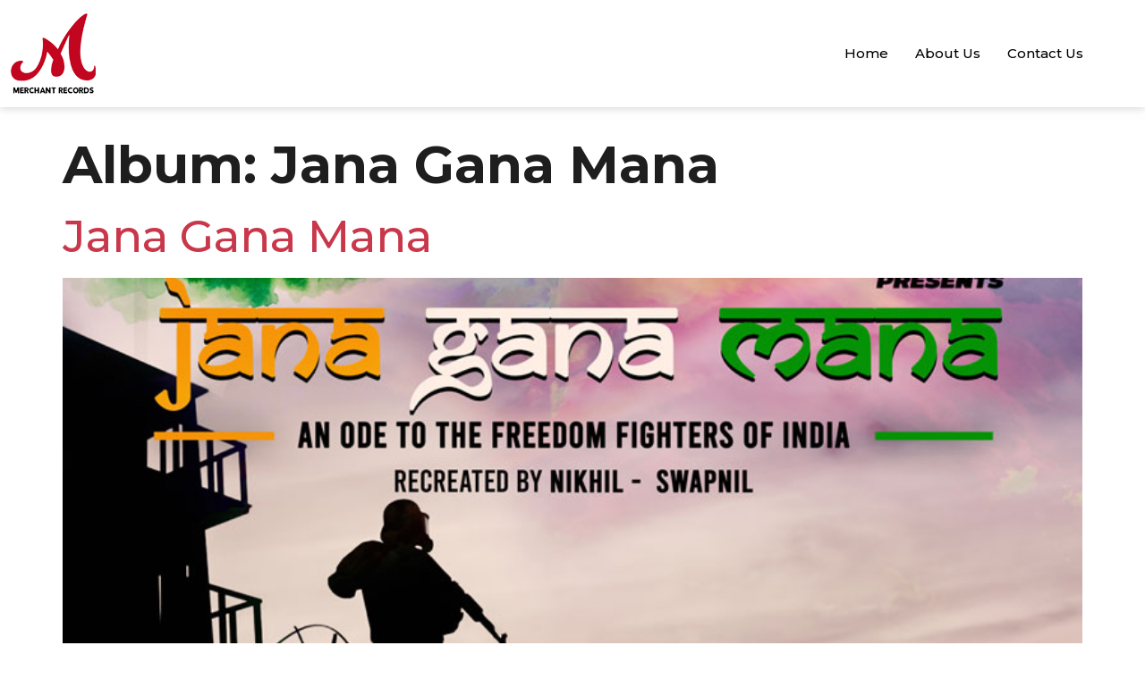

--- FILE ---
content_type: text/css
request_url: https://merchantrecords.in/wp-content/uploads/elementor/css/post-3541.css?ver=1769238861
body_size: 353
content:
.elementor-3541 .elementor-element.elementor-element-c83bbff{box-shadow:0px 0px 10px 0px rgba(147.89999999999998, 147.89999999999998, 147.89999999999998, 0.5);z-index:99;}.elementor-3541 .elementor-element.elementor-element-cf38ad0{text-align:start;}.elementor-bc-flex-widget .elementor-3541 .elementor-element.elementor-element-8d7a687.elementor-column .elementor-widget-wrap{align-items:center;}.elementor-3541 .elementor-element.elementor-element-8d7a687.elementor-column.elementor-element[data-element_type="column"] > .elementor-widget-wrap.elementor-element-populated{align-content:center;align-items:center;}.elementor-3541 .elementor-element.elementor-element-f2f7af5 .elementskit-menu-container{height:80px;border-radius:0px 0px 0px 0px;}.elementor-3541 .elementor-element.elementor-element-f2f7af5 .elementskit-navbar-nav > li > a{color:var( --e-global-color-primary );padding:0px 15px 0px 15px;}.elementor-3541 .elementor-element.elementor-element-f2f7af5 .elementskit-navbar-nav > li > a:hover{color:var( --e-global-color-accent );}.elementor-3541 .elementor-element.elementor-element-f2f7af5 .elementskit-navbar-nav > li > a:focus{color:var( --e-global-color-accent );}.elementor-3541 .elementor-element.elementor-element-f2f7af5 .elementskit-navbar-nav > li > a:active{color:var( --e-global-color-accent );}.elementor-3541 .elementor-element.elementor-element-f2f7af5 .elementskit-navbar-nav > li:hover > a{color:var( --e-global-color-accent );}.elementor-3541 .elementor-element.elementor-element-f2f7af5 .elementskit-navbar-nav > li:hover > a .elementskit-submenu-indicator{color:var( --e-global-color-accent );}.elementor-3541 .elementor-element.elementor-element-f2f7af5 .elementskit-navbar-nav > li > a:hover .elementskit-submenu-indicator{color:var( --e-global-color-accent );}.elementor-3541 .elementor-element.elementor-element-f2f7af5 .elementskit-navbar-nav > li > a:focus .elementskit-submenu-indicator{color:var( --e-global-color-accent );}.elementor-3541 .elementor-element.elementor-element-f2f7af5 .elementskit-navbar-nav > li > a:active .elementskit-submenu-indicator{color:var( --e-global-color-accent );}.elementor-3541 .elementor-element.elementor-element-f2f7af5 .elementskit-navbar-nav > li.current-menu-item > a{color:var( --e-global-color-accent );}.elementor-3541 .elementor-element.elementor-element-f2f7af5 .elementskit-navbar-nav > li.current-menu-ancestor > a{color:var( --e-global-color-accent );}.elementor-3541 .elementor-element.elementor-element-f2f7af5 .elementskit-navbar-nav > li.current-menu-ancestor > a .elementskit-submenu-indicator{color:var( --e-global-color-accent );}.elementor-3541 .elementor-element.elementor-element-f2f7af5 .elementskit-navbar-nav > li > a .elementskit-submenu-indicator{color:#101010;fill:#101010;}.elementor-3541 .elementor-element.elementor-element-f2f7af5 .elementskit-navbar-nav > li > a .ekit-submenu-indicator-icon{color:#101010;fill:#101010;}.elementor-3541 .elementor-element.elementor-element-f2f7af5 .elementskit-navbar-nav .elementskit-submenu-panel > li > a{padding:15px 15px 15px 15px;color:#000000;}.elementor-3541 .elementor-element.elementor-element-f2f7af5 .elementskit-navbar-nav .elementskit-submenu-panel > li > a:hover{color:#707070;}.elementor-3541 .elementor-element.elementor-element-f2f7af5 .elementskit-navbar-nav .elementskit-submenu-panel > li > a:focus{color:#707070;}.elementor-3541 .elementor-element.elementor-element-f2f7af5 .elementskit-navbar-nav .elementskit-submenu-panel > li > a:active{color:#707070;}.elementor-3541 .elementor-element.elementor-element-f2f7af5 .elementskit-navbar-nav .elementskit-submenu-panel > li:hover > a{color:#707070;}.elementor-3541 .elementor-element.elementor-element-f2f7af5 .elementskit-navbar-nav .elementskit-submenu-panel > li.current-menu-item > a{color:#707070 !important;}.elementor-3541 .elementor-element.elementor-element-f2f7af5 .elementskit-submenu-panel{padding:15px 0px 15px 0px;}.elementor-3541 .elementor-element.elementor-element-f2f7af5 .elementskit-navbar-nav .elementskit-submenu-panel{border-radius:0px 0px 0px 0px;min-width:220px;}.elementor-3541 .elementor-element.elementor-element-f2f7af5 .elementskit-menu-hamburger{float:right;}.elementor-3541 .elementor-element.elementor-element-f2f7af5 .elementskit-menu-hamburger .elementskit-menu-hamburger-icon{background-color:#FFFFFF;}.elementor-3541 .elementor-element.elementor-element-f2f7af5 .elementskit-menu-hamburger > .ekit-menu-icon{color:#FFFFFF;}.elementor-3541 .elementor-element.elementor-element-f2f7af5 .elementskit-menu-hamburger:hover .elementskit-menu-hamburger-icon{background-color:rgba(0, 0, 0, 0.5);}.elementor-3541 .elementor-element.elementor-element-f2f7af5 .elementskit-menu-hamburger:hover > .ekit-menu-icon{color:rgba(0, 0, 0, 0.5);}.elementor-3541 .elementor-element.elementor-element-f2f7af5 .elementskit-menu-close{color:#FFFFFF;}.elementor-3541 .elementor-element.elementor-element-f2f7af5 .elementskit-menu-close:hover{color:rgba(0, 0, 0, 0.5);}@media(max-width:1024px){.elementor-3541 .elementor-element.elementor-element-f2f7af5 .elementskit-nav-identity-panel{padding:10px 0px 10px 0px;}.elementor-3541 .elementor-element.elementor-element-f2f7af5 .elementskit-menu-container{max-width:350px;border-radius:0px 0px 0px 0px;}.elementor-3541 .elementor-element.elementor-element-f2f7af5 .elementskit-navbar-nav > li > a{color:#000000;padding:10px 15px 10px 15px;}.elementor-3541 .elementor-element.elementor-element-f2f7af5 .elementskit-navbar-nav .elementskit-submenu-panel > li > a{padding:15px 15px 15px 15px;}.elementor-3541 .elementor-element.elementor-element-f2f7af5 .elementskit-navbar-nav .elementskit-submenu-panel{border-radius:0px 0px 0px 0px;}.elementor-3541 .elementor-element.elementor-element-f2f7af5 .elementskit-menu-hamburger{padding:8px 8px 8px 8px;width:45px;border-radius:3px;}.elementor-3541 .elementor-element.elementor-element-f2f7af5 .elementskit-menu-close{padding:8px 8px 8px 8px;margin:12px 12px 12px 12px;width:45px;border-radius:3px;}.elementor-3541 .elementor-element.elementor-element-f2f7af5 .elementskit-nav-logo > img{max-width:160px;max-height:60px;}.elementor-3541 .elementor-element.elementor-element-f2f7af5 .elementskit-nav-logo{margin:5px 0px 5px 0px;padding:5px 5px 5px 5px;}}@media(min-width:768px){.elementor-3541 .elementor-element.elementor-element-e7a7f1b{width:15.652%;}.elementor-3541 .elementor-element.elementor-element-8d7a687{width:84.013%;}}@media(max-width:767px){.elementor-3541 .elementor-element.elementor-element-e7a7f1b{width:70%;}.elementor-3541 .elementor-element.elementor-element-cf38ad0 img{width:70%;}.elementor-3541 .elementor-element.elementor-element-8d7a687{width:30%;}.elementor-bc-flex-widget .elementor-3541 .elementor-element.elementor-element-8d7a687.elementor-column .elementor-widget-wrap{align-items:center;}.elementor-3541 .elementor-element.elementor-element-8d7a687.elementor-column.elementor-element[data-element_type="column"] > .elementor-widget-wrap.elementor-element-populated{align-content:center;align-items:center;}.elementor-3541 .elementor-element.elementor-element-f2f7af5 .elementskit-nav-logo > img{max-width:120px;max-height:50px;}}

--- FILE ---
content_type: text/css
request_url: https://merchantrecords.in/wp-content/uploads/elementor/css/post-3558.css?ver=1769238861
body_size: 199
content:
.elementor-3558 .elementor-element.elementor-element-339a814{border-style:solid;border-width:1px 0px 0px 0px;border-color:#DDDDDD;margin-top:50px;margin-bottom:0px;padding:15px 0px 15px 0px;}.elementor-bc-flex-widget .elementor-3558 .elementor-element.elementor-element-ca75c2a.elementor-column .elementor-widget-wrap{align-items:center;}.elementor-3558 .elementor-element.elementor-element-ca75c2a.elementor-column.elementor-element[data-element_type="column"] > .elementor-widget-wrap.elementor-element-populated{align-content:center;align-items:center;}.elementor-3558 .elementor-element.elementor-element-d0e3cf7 .elementor-repeater-item-19b85fc > a :is(i, svg){color:var( --e-global-color-accent );fill:var( --e-global-color-accent );}.elementor-3558 .elementor-element.elementor-element-d0e3cf7 .elementor-repeater-item-19b85fc > a:hover{color:var( --e-global-color-primary );}.elementor-3558 .elementor-element.elementor-element-d0e3cf7 .elementor-repeater-item-19b85fc > a:hover svg path{stroke:var( --e-global-color-primary );fill:var( --e-global-color-primary );}.elementor-3558 .elementor-element.elementor-element-d0e3cf7 .elementor-repeater-item-8d5e3ca > a :is(i, svg){color:var( --e-global-color-accent );fill:var( --e-global-color-accent );}.elementor-3558 .elementor-element.elementor-element-d0e3cf7 .elementor-repeater-item-8d5e3ca > a:hover{color:var( --e-global-color-primary );}.elementor-3558 .elementor-element.elementor-element-d0e3cf7 .elementor-repeater-item-8d5e3ca > a:hover svg path{stroke:var( --e-global-color-primary );fill:var( --e-global-color-primary );}.elementor-3558 .elementor-element.elementor-element-d0e3cf7 .elementor-repeater-item-d92f15d > a :is(i, svg){color:var( --e-global-color-accent );fill:var( --e-global-color-accent );}.elementor-3558 .elementor-element.elementor-element-d0e3cf7 .elementor-repeater-item-d92f15d > a:hover{color:var( --e-global-color-primary );}.elementor-3558 .elementor-element.elementor-element-d0e3cf7 .elementor-repeater-item-d92f15d > a:hover svg path{stroke:var( --e-global-color-primary );fill:var( --e-global-color-primary );}.elementor-3558 .elementor-element.elementor-element-d0e3cf7 .ekit_social_media{text-align:left;}.elementor-3558 .elementor-element.elementor-element-d0e3cf7 .ekit_social_media > li > a{text-align:center;text-decoration:none;}.elementor-3558 .elementor-element.elementor-element-d0e3cf7 .ekit_social_media > li{display:inline-block;margin:0px 10px 0px 10px;}.elementor-bc-flex-widget .elementor-3558 .elementor-element.elementor-element-aa05c08.elementor-column .elementor-widget-wrap{align-items:center;}.elementor-3558 .elementor-element.elementor-element-aa05c08.elementor-column.elementor-element[data-element_type="column"] > .elementor-widget-wrap.elementor-element-populated{align-content:center;align-items:center;}.elementor-3558 .elementor-element.elementor-element-d532fc2{text-align:center;font-size:13px;color:var( --e-global-color-text );}.elementor-3558 .elementor-element.elementor-element-d532fc2 p{margin-block-end:0px;}.elementor-3558 .elementor-element.elementor-element-5344ff8.elementor-column > .elementor-widget-wrap{justify-content:flex-end;}.elementor-3558 .elementor-element.elementor-element-24c0fde{width:100%;max-width:100%;text-align:end;color:var( --e-global-color-secondary );}.elementor-3558 .elementor-element.elementor-element-24c0fde p{margin-block-end:0px;}@media(max-width:767px){.elementor-3558 .elementor-element.elementor-element-ca75c2a{width:50%;}.elementor-3558 .elementor-element.elementor-element-aa05c08{width:50%;}.elementor-3558 .elementor-element.elementor-element-aa05c08 > .elementor-element-populated{padding:0px 0px 0px 0px;}.elementor-3558 .elementor-element.elementor-element-5344ff8 > .elementor-widget-wrap > .elementor-widget:not(.elementor-widget__width-auto):not(.elementor-widget__width-initial):not(:last-child):not(.elementor-absolute){margin-block-end:0px;}.elementor-3558 .elementor-element.elementor-element-24c0fde{text-align:center;font-size:13px;}.elementor-3558 .elementor-element.elementor-element-24c0fde p{margin-block-end:0px;}}

--- FILE ---
content_type: text/css
request_url: https://merchantrecords.in/wp-content/uploads/elementor/css/post-7.css?ver=1769238861
body_size: 114
content:
.elementor-kit-7{--e-global-color-primary:#000000;--e-global-color-secondary:#666666;--e-global-color-text:#7A7A7A;--e-global-color-accent:#C30620;--e-global-typography-primary-font-family:"Montserrat";--e-global-typography-primary-font-weight:600;--e-global-typography-secondary-font-family:"Montserrat";--e-global-typography-secondary-font-weight:400;--e-global-typography-text-font-family:"Montserrat";--e-global-typography-text-font-weight:400;--e-global-typography-accent-font-family:"Montserrat";--e-global-typography-accent-font-weight:500;color:#222222;font-family:"Montserrat", Sans-serif;font-size:16px;text-decoration:none;}.elementor-kit-7 button,.elementor-kit-7 input[type="button"],.elementor-kit-7 input[type="submit"],.elementor-kit-7 .elementor-button{background-color:#C9374B;font-family:"Montserrat", Sans-serif;font-size:16px;font-weight:normal;text-transform:uppercase;font-style:normal;text-decoration:none;color:#FFFFFF;padding:10px 20px 10px 20px;}.elementor-kit-7 button:hover,.elementor-kit-7 button:focus,.elementor-kit-7 input[type="button"]:hover,.elementor-kit-7 input[type="button"]:focus,.elementor-kit-7 input[type="submit"]:hover,.elementor-kit-7 input[type="submit"]:focus,.elementor-kit-7 .elementor-button:hover,.elementor-kit-7 .elementor-button:focus{background-color:#F1F1F1;color:#C9374B;}.elementor-kit-7 a{color:#C9374B;}.elementor-kit-7 h1{color:#1E1E1E;font-family:"Montserrat", Sans-serif;font-size:58px;font-weight:700;}.elementor-kit-7 h2{color:#1E1E1E;font-family:"Montserrat", Sans-serif;font-size:50px;}.elementor-kit-7 h3{color:#1E1E1E;font-family:"Montserrat", Sans-serif;}.elementor-kit-7 h4{color:#1E1E1E;font-family:"Montserrat", Sans-serif;}.elementor-section.elementor-section-boxed > .elementor-container{max-width:1240px;}.e-con{--container-max-width:1240px;}.elementor-widget:not(:last-child){margin-block-end:20px;}.elementor-element{--widgets-spacing:20px 20px;--widgets-spacing-row:20px;--widgets-spacing-column:20px;}{}h1.entry-title{display:var(--page-title-display);}@media(max-width:1024px){.elementor-section.elementor-section-boxed > .elementor-container{max-width:1024px;}.e-con{--container-max-width:1024px;}}@media(max-width:767px){.elementor-section.elementor-section-boxed > .elementor-container{max-width:767px;}.e-con{--container-max-width:767px;}}